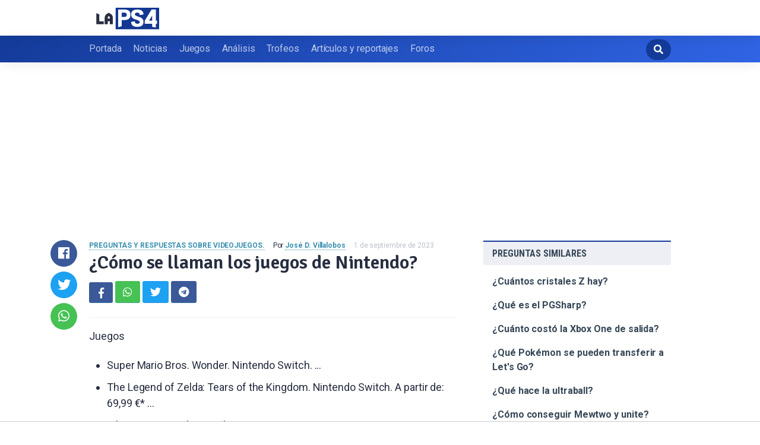

--- FILE ---
content_type: text/html; charset=UTF-8
request_url: https://www.laps4.com/preguntas-y-respuestas/como-se-llaman-los-juegos-de-nintendo
body_size: 11632
content:
<!DOCTYPE html>
<html lang="es">
<head>
    <meta charset="UTF-8">
    <meta name="viewport" content="width=device-width, initial-scale=1, maximum-scale=1"/>
    <meta name='robots' content='index, follow, max-image-preview:large, max-snippet:-1, max-video-preview:-1' />
    <link rel="prefetch" href="//ajax.googleapis.com/ajax/libs/jquery/3.4.1/jquery.min.js" as="script">
    <title>¿Cómo se llaman los juegos de Nintendo?</title>
    <meta name="description" content="JuegosSuper Mario Bros. Wonder. Nintendo Switch. ... The Legend of Zelda: Tears of the Kingdom. Nintendo Switch. A partir de: 69,99 €* ... Pikmin 4. Nintendo">
    
    <link rel='dns-prefetch' href='//ajax.googleapis.com' />
    <link rel='dns-prefetch' href='//assets.pinterest.com' />
    <link rel='dns-prefetch' href='//cdnjs.cloudflare.com' />
    <link rel='dns-prefetch' href='//use.fontawesome.com' />
    <link rel='dns-prefetch' href='//fonts.googleapis.com' />

    <style id='global-styles-inline-css' type='text/css'>
        body{--wp--preset--color--black: #000000;--wp--preset--color--cyan-bluish-gray: #abb8c3;--wp--preset--color--white: #ffffff;--wp--preset--color--pale-pink: #f78da7;--wp--preset--color--vivid-red: #cf2e2e;--wp--preset--color--luminous-vivid-orange: #ff6900;--wp--preset--color--luminous-vivid-amber: #fcb900;--wp--preset--color--light-green-cyan: #7bdcb5;--wp--preset--color--vivid-green-cyan: #00d084;--wp--preset--color--pale-cyan-blue: #8ed1fc;--wp--preset--color--vivid-cyan-blue: #0693e3;--wp--preset--color--vivid-purple: #9b51e0;--wp--preset--gradient--vivid-cyan-blue-to-vivid-purple: linear-gradient(135deg,rgba(6,147,227,1) 0%,rgb(155,81,224) 100%);--wp--preset--gradient--light-green-cyan-to-vivid-green-cyan: linear-gradient(135deg,rgb(122,220,180) 0%,rgb(0,208,130) 100%);--wp--preset--gradient--luminous-vivid-amber-to-luminous-vivid-orange: linear-gradient(135deg,rgba(252,185,0,1) 0%,rgba(255,105,0,1) 100%);--wp--preset--gradient--luminous-vivid-orange-to-vivid-red: linear-gradient(135deg,rgba(255,105,0,1) 0%,rgb(207,46,46) 100%);--wp--preset--gradient--very-light-gray-to-cyan-bluish-gray: linear-gradient(135deg,rgb(238,238,238) 0%,rgb(169,184,195) 100%);--wp--preset--gradient--cool-to-warm-spectrum: linear-gradient(135deg,rgb(74,234,220) 0%,rgb(151,120,209) 20%,rgb(207,42,186) 40%,rgb(238,44,130) 60%,rgb(251,105,98) 80%,rgb(254,248,76) 100%);--wp--preset--gradient--blush-light-purple: linear-gradient(135deg,rgb(255,206,236) 0%,rgb(152,150,240) 100%);--wp--preset--gradient--blush-bordeaux: linear-gradient(135deg,rgb(254,205,165) 0%,rgb(254,45,45) 50%,rgb(107,0,62) 100%);--wp--preset--gradient--luminous-dusk: linear-gradient(135deg,rgb(255,203,112) 0%,rgb(199,81,192) 50%,rgb(65,88,208) 100%);--wp--preset--gradient--pale-ocean: linear-gradient(135deg,rgb(255,245,203) 0%,rgb(182,227,212) 50%,rgb(51,167,181) 100%);--wp--preset--gradient--electric-grass: linear-gradient(135deg,rgb(202,248,128) 0%,rgb(113,206,126) 100%);--wp--preset--gradient--midnight: linear-gradient(135deg,rgb(2,3,129) 0%,rgb(40,116,252) 100%);--wp--preset--duotone--dark-grayscale: url('#wp-duotone-dark-grayscale');--wp--preset--duotone--grayscale: url('#wp-duotone-grayscale');--wp--preset--duotone--purple-yellow: url('#wp-duotone-purple-yellow');--wp--preset--duotone--blue-red: url('#wp-duotone-blue-red');--wp--preset--duotone--midnight: url('#wp-duotone-midnight');--wp--preset--duotone--magenta-yellow: url('#wp-duotone-magenta-yellow');--wp--preset--duotone--purple-green: url('#wp-duotone-purple-green');--wp--preset--duotone--blue-orange: url('#wp-duotone-blue-orange');--wp--preset--font-size--small: 13px;--wp--preset--font-size--medium: 20px;--wp--preset--font-size--large: 36px;--wp--preset--font-size--x-large: 42px;--wp--preset--spacing--20: 0.44rem;--wp--preset--spacing--30: 0.67rem;--wp--preset--spacing--40: 1rem;--wp--preset--spacing--50: 1.5rem;--wp--preset--spacing--60: 2.25rem;--wp--preset--spacing--70: 3.38rem;--wp--preset--spacing--80: 5.06rem;}:where(.is-layout-flex){gap: 0.5em;}body .is-layout-flow > .alignleft{float: left;margin-inline-start: 0;margin-inline-end: 2em;}body .is-layout-flow > .alignright{float: right;margin-inline-start: 2em;margin-inline-end: 0;}body .is-layout-flow > .aligncenter{margin-left: auto !important;margin-right: auto !important;}body .is-layout-constrained > .alignleft{float: left;margin-inline-start: 0;margin-inline-end: 2em;}body .is-layout-constrained > .alignright{float: right;margin-inline-start: 2em;margin-inline-end: 0;}body .is-layout-constrained > .aligncenter{margin-left: auto !important;margin-right: auto !important;}body .is-layout-constrained > :where(:not(.alignleft):not(.alignright):not(.alignfull)){max-width: var(--wp--style--global--content-size);margin-left: auto !important;margin-right: auto !important;}body .is-layout-constrained > .alignwide{max-width: var(--wp--style--global--wide-size);}body .is-layout-flex{display: flex;}body .is-layout-flex{flex-wrap: wrap;align-items: center;}body .is-layout-flex > *{margin: 0;}:where(.wp-block-columns.is-layout-flex){gap: 2em;}.has-black-color{color: var(--wp--preset--color--black) !important;}.has-cyan-bluish-gray-color{color: var(--wp--preset--color--cyan-bluish-gray) !important;}.has-white-color{color: var(--wp--preset--color--white) !important;}.has-pale-pink-color{color: var(--wp--preset--color--pale-pink) !important;}.has-vivid-red-color{color: var(--wp--preset--color--vivid-red) !important;}.has-luminous-vivid-orange-color{color: var(--wp--preset--color--luminous-vivid-orange) !important;}.has-luminous-vivid-amber-color{color: var(--wp--preset--color--luminous-vivid-amber) !important;}.has-light-green-cyan-color{color: var(--wp--preset--color--light-green-cyan) !important;}.has-vivid-green-cyan-color{color: var(--wp--preset--color--vivid-green-cyan) !important;}.has-pale-cyan-blue-color{color: var(--wp--preset--color--pale-cyan-blue) !important;}.has-vivid-cyan-blue-color{color: var(--wp--preset--color--vivid-cyan-blue) !important;}.has-vivid-purple-color{color: var(--wp--preset--color--vivid-purple) !important;}.has-black-background-color{background-color: var(--wp--preset--color--black) !important;}.has-cyan-bluish-gray-background-color{background-color: var(--wp--preset--color--cyan-bluish-gray) !important;}.has-white-background-color{background-color: var(--wp--preset--color--white) !important;}.has-pale-pink-background-color{background-color: var(--wp--preset--color--pale-pink) !important;}.has-vivid-red-background-color{background-color: var(--wp--preset--color--vivid-red) !important;}.has-luminous-vivid-orange-background-color{background-color: var(--wp--preset--color--luminous-vivid-orange) !important;}.has-luminous-vivid-amber-background-color{background-color: var(--wp--preset--color--luminous-vivid-amber) !important;}.has-light-green-cyan-background-color{background-color: var(--wp--preset--color--light-green-cyan) !important;}.has-vivid-green-cyan-background-color{background-color: var(--wp--preset--color--vivid-green-cyan) !important;}.has-pale-cyan-blue-background-color{background-color: var(--wp--preset--color--pale-cyan-blue) !important;}.has-vivid-cyan-blue-background-color{background-color: var(--wp--preset--color--vivid-cyan-blue) !important;}.has-vivid-purple-background-color{background-color: var(--wp--preset--color--vivid-purple) !important;}.has-black-border-color{border-color: var(--wp--preset--color--black) !important;}.has-cyan-bluish-gray-border-color{border-color: var(--wp--preset--color--cyan-bluish-gray) !important;}.has-white-border-color{border-color: var(--wp--preset--color--white) !important;}.has-pale-pink-border-color{border-color: var(--wp--preset--color--pale-pink) !important;}.has-vivid-red-border-color{border-color: var(--wp--preset--color--vivid-red) !important;}.has-luminous-vivid-orange-border-color{border-color: var(--wp--preset--color--luminous-vivid-orange) !important;}.has-luminous-vivid-amber-border-color{border-color: var(--wp--preset--color--luminous-vivid-amber) !important;}.has-light-green-cyan-border-color{border-color: var(--wp--preset--color--light-green-cyan) !important;}.has-vivid-green-cyan-border-color{border-color: var(--wp--preset--color--vivid-green-cyan) !important;}.has-pale-cyan-blue-border-color{border-color: var(--wp--preset--color--pale-cyan-blue) !important;}.has-vivid-cyan-blue-border-color{border-color: var(--wp--preset--color--vivid-cyan-blue) !important;}.has-vivid-purple-border-color{border-color: var(--wp--preset--color--vivid-purple) !important;}.has-vivid-cyan-blue-to-vivid-purple-gradient-background{background: var(--wp--preset--gradient--vivid-cyan-blue-to-vivid-purple) !important;}.has-light-green-cyan-to-vivid-green-cyan-gradient-background{background: var(--wp--preset--gradient--light-green-cyan-to-vivid-green-cyan) !important;}.has-luminous-vivid-amber-to-luminous-vivid-orange-gradient-background{background: var(--wp--preset--gradient--luminous-vivid-amber-to-luminous-vivid-orange) !important;}.has-luminous-vivid-orange-to-vivid-red-gradient-background{background: var(--wp--preset--gradient--luminous-vivid-orange-to-vivid-red) !important;}.has-very-light-gray-to-cyan-bluish-gray-gradient-background{background: var(--wp--preset--gradient--very-light-gray-to-cyan-bluish-gray) !important;}.has-cool-to-warm-spectrum-gradient-background{background: var(--wp--preset--gradient--cool-to-warm-spectrum) !important;}.has-blush-light-purple-gradient-background{background: var(--wp--preset--gradient--blush-light-purple) !important;}.has-blush-bordeaux-gradient-background{background: var(--wp--preset--gradient--blush-bordeaux) !important;}.has-luminous-dusk-gradient-background{background: var(--wp--preset--gradient--luminous-dusk) !important;}.has-pale-ocean-gradient-background{background: var(--wp--preset--gradient--pale-ocean) !important;}.has-electric-grass-gradient-background{background: var(--wp--preset--gradient--electric-grass) !important;}.has-midnight-gradient-background{background: var(--wp--preset--gradient--midnight) !important;}.has-small-font-size{font-size: var(--wp--preset--font-size--small) !important;}.has-medium-font-size{font-size: var(--wp--preset--font-size--medium) !important;}.has-large-font-size{font-size: var(--wp--preset--font-size--large) !important;}.has-x-large-font-size{font-size: var(--wp--preset--font-size--x-large) !important;}
        .wp-block-navigation a:where(:not(.wp-element-button)){color: inherit;}
        :where(.wp-block-columns.is-layout-flex){gap: 2em;}
        .wp-block-pullquote{font-size: 1.5em;line-height: 1.6;}
    </style>
    <link crossorigin="anonymous" rel='stylesheet' id='font-awesome-css' href='//use.fontawesome.com/releases/v5.3.1/css/all.css' type='text/css' media='all' />
    <link rel='stylesheet' id='bundle-css' href='https://www.laps4.com/wp-content/themes/base-deploy/dist/bundle-styles.min.eada396f27548baa0706.css' type='text/css' media='all' />
    <link crossorigin="anonymous" rel='stylesheet' id='child-google-fonts-css' href="https://fonts.googleapis.com/css?family=Roboto%3A300%2C400%2C700%7CRoboto+Condensed%3A400%2C700&#038;ver=6.1.3" type='text/css' media='all' />
    <link rel='stylesheet' id='child-bundle-css' href='https://www.laps4.com/wp-content/themes/child-laps4/assets/dist/child-bundle.min.2f083c36.css?ver=6.1.3' type='text/css' media='all' />
    <link rel='stylesheet' id='style-css' href='https://www.laps4.com/wp-content/themes/child-laps4/style.css?ver=6.1.3' type='text/css' media='all' />
    <script type='text/javascript' src='//ajax.googleapis.com/ajax/libs/jquery/3.4.1/jquery.min.js?ver=1.0.9' id='jquery-js'></script>
    <script type='text/javascript' src='https://www.laps4.com/wp-content/themes/base-deploy/dist/bundle.min.f58ac88428364589fd77.js' id='bundle-js'></script>
    <script type='text/javascript' src='https://www.laps4.com/wp-content/themes/base-deploy/dist/single.min.f58ac88428364589fd77.js' id='single-js'></script>

        <style>
        .inner ul {
            margin: 0 0 0 15px;
            padding: 0;
            list-style: none;
        }
        .inner ul li {
            margin-bottom: 10px;
            display: flex;
            position: relative;
        }
        .inner ul li a {
            display: inline-block;
            margin-top: 6px;
        }

        .embed-responsive {
            position: relative;
            display: block;
            width: 100%;
            padding: 0;
            overflow: hidden;
        }

        .embed-responsive:before {
            display: block;
            content: "";
            padding-top: 56.25%;
        }

        .embed-responsive iframe {
            position: absolute;
            top: 0;
            bottom: 0;
            left: 0;
            width: 100%;
            height: 100%;
            border: 0;
        }

        .d-none {
            display: none;
        }
        .d-block {
            display: block;
        }


        @media (min-width: 992px) {
            .d-md-block {
                display: block!important;
            }
            .d-md-none {
                display: none!important;
            }
        }
        .share a {
            color: #fff!important;
        }
    </style>
    
                    <script src="https://tags.refinery89.com/laps4com.js" async></script>
    
</head>
<body class="post-template-default single single-post postid-370883 single-format-standard">

<header id="platform-header">
    <div class="container-fluid wrap">
        <div class="row middle-xs between-xs">


            <div class="col-xs-12 col-md-3 start-md center-xs">
                <button data-toggle="body" class="btn navicon white-bg text-border text-color">
                    <i class="fas fa-bars"></i>
                </button>
                <div class="logo center-xs start-md">
                    <a href="https://www.laps4.com">
                        <img src="https://www.laps4.com/wp-content/themes/child-laps4/assets/img/lang/es_ES/logo-mobile.svg?v=1.0.9">
                    </a>
                </div>
            </div>

        </div>
    </div>
</header>

<aside id="mobile-menu">
    <div>
        <form class="search" action="https://www.laps4.com/" method="get" target="_top">
            <input type="text" placeholder="Buscar artículos…" name="s">
            <button class="btn main-color white-bg white-border">
                <i class="fas fa-search"></i>
            </button>
        </form>
        <nav class="menu-menu-principal-container"><ul class="main-menu"><li id="menu-item-43077" class="menu-item menu-item-type-custom menu-item-object-custom menu-item-43077"><a href="/">Portada</a></li>
                <li id="menu-item-43055" class="menu-item menu-item-type-taxonomy menu-item-object-category menu-item-43055"><a href="https://www.laps4.com/noticias/">Noticias</a></li>
                <li id="menu-item-43079" class="menu-item menu-item-type-custom menu-item-object-custom menu-item-43079"><a href="/juegos">Juegos</a></li>
                <li id="menu-item-43053" class="menu-item menu-item-type-taxonomy menu-item-object-category menu-item-43053"><a href="https://www.laps4.com/analisis/">Análisis</a></li>
                <li id="menu-item-43081" class="menu-item menu-item-type-custom menu-item-object-custom menu-item-43081"><a href="/trofeos">Trofeos</a></li>
                <li id="menu-item-43054" class="menu-item menu-item-type-taxonomy menu-item-object-category menu-item-43054"><a href="https://www.laps4.com/articulos-y-reportajes/">Artículos y reportajes</a></li>
                <li id="menu-item-43097" class="menu-item menu-item-type-custom menu-item-object-custom menu-item-43097"><a href="/comunidad/">Foros</a></li>
            </ul></nav>
    </div>
</aside>

<nav id="menu">
    <div class="container-fluid wrap">
        <div class="row middle-xs between-xs">

            <nav class="menu-menu-principal-container"><ul class="main-menu"><li id="menu-item-43077" class="menu-item menu-item-type-custom menu-item-object-custom menu-item-43077"><a href="/">Portada</a></li>
                    <li id="menu-item-43055" class="menu-item menu-item-type-taxonomy menu-item-object-category menu-item-43055"><a href="https://www.laps4.com/noticias/">Noticias</a></li>
                    <li id="menu-item-43079" class="menu-item menu-item-type-custom menu-item-object-custom menu-item-43079"><a href="/juegos">Juegos</a></li>
                    <li id="menu-item-43053" class="menu-item menu-item-type-taxonomy menu-item-object-category menu-item-43053"><a href="https://www.laps4.com/analisis/">Análisis</a></li>
                    <li id="menu-item-43081" class="menu-item menu-item-type-custom menu-item-object-custom menu-item-43081"><a href="/trofeos">Trofeos</a></li>
                    <li id="menu-item-43054" class="menu-item menu-item-type-taxonomy menu-item-object-category menu-item-43054"><a href="https://www.laps4.com/articulos-y-reportajes/">Artículos y reportajes</a></li>
                    <li id="menu-item-43097" class="menu-item menu-item-type-custom menu-item-object-custom menu-item-43097"><a href="/comunidad/">Foros</a></li>
                </ul></nav>        <div class="col-md-1 search hidden-md end-xs">
                <form class="end-xs" action="https://www.laps4.com/" method="get" id="searchform" target="_top">
                    <input type="text" placeholder="Busca artículos, noticias, consejos, etc…" name="s" value="">
                    <button class="btn rounded white-color main-bg main-border" type="submit" >
                        <i class="fas fa-search"></i>
                    </button>
                </form>
            </div>

        </div>
    </div>
</nav>



<div id="wrapper">
    <div class="container-fluid wrap">
                    <div style="margin-top: 30px; display: flex; align-items: center; justify-content: center;">
            <div style="min-height:250px;" class="r89-desktop-billboard-atf d-none d-md-block"></div>
            <div style="min-height:280px;" class="r89-mobile-billboard-top d-block d-md-none"></div>
        </div>
            <main id="site-main">
                <script type="application/ld+json">
    {
        "@context": "https://schema.org",
        "@type": "BreadcrumbList",
        "itemListElement": [{
            "@type": "ListItem",
            "position": 1,
            "name": "Portada",
            "item": "https://www.laps4.com/"
        },{
            "@type": "ListItem",
            "position": 2,
            "name": "Preguntas y respuestas sobre videojuegos",
            "item": "https://www.laps4.com/preguntas-y-respuestas/"
        },{
            "@type": "ListItem",
            "position": 3,
            "name": "¿Cómo se llaman los juegos de Nintendo?"
        }]
    }
</script>

    <div class="row">
        <div class="col-xs-12 col-sm-10 col-md-8">
            <section id="single" class="single-post news">
                <div class="main-post">
                    <!-- Wrap the single content -->
                    <div class="the-content">

                        <!-- Single metas -->
                        <div class="metas">
            <span class="meta cat text-uppercase">
               <a href="/preguntas-y-respuestas/" rel="category tag">Preguntas y respuestas sobre videojuegos.</a>            </span>
                            <span class="meta author">
                    Por <a href="https://www.laps4.com/author/jose-d-villalobos/"> José D. Villalobos</a>
                </span>
                            <span class="meta date regent-grey-color">
                 1 de septiembre de 2023          </span>
                        </div>

                        <!-- Single main title -->
                        <h1 class="single-title">¿Cómo se llaman los juegos de Nintendo?</h1>

                        <!-- Single share buttons -->
                        <div class="share">
                            <a target="_blank" href="https://www.facebook.com/sharer/sharer.php?u="
                               rel="nofollow" alt="Compartir en Facebook" class="btn facebook-bg facebook-border white-color"
                               style="height:35px; width:40px">
                                <i class="fab fa-facebook-f"></i>
                            </a>
                            <a href="whatsapp://send?text=" data-action="share/whatsapp/share" rel="nofollow"
                               alt="Enviar por WhatsApp" class="btn whatsapp-bg whatsapp-border white-color">
                                <i class="fab fa-whatsapp"></i>
                            </a>
                            <a target="_blank"
                               href="https://twitter.com/intent/tweet?text=Me%20gust%C3%B3%20este%20post:%20&url="
                               rel="nofollow" alt="Twittear" class="btn twitter-bg twitter-border white-color">
                                <i class="fab fa-twitter"></i>
                            </a>
                            <a href="javascript:window.open('https://telegram.me/share/url?url='+encodeURIComponent(window.location.href), '_blank')"
                               rel="nofollow" alt="Enviar por Telegram" class="btn facebook-bg facebook-border white-color">
                                <i class="fab fa-telegram"></i>
                            </a>
                            <hr>
                        </div>


                            <p><div>Juegos</div><div><ul><li>Super Mario Bros. Wonder. Nintendo Switch. ... </li><li>The Legend of Zelda: Tears of the Kingdom. Nintendo Switch. A partir de: 69,99 €* ... </li><li>Pikmin 4. Nintendo Switch. ... </li><li>Super Mario RPG. Nintendo Switch. ... </li><li>Pokémon Escarlata. Nintendo Switch. ... </li><li>Pokémon Púrpura. Nintendo Switch. ... </li><li>Splatoon 3. Nintendo Switch. ... </li><li>Mario Kart 8 Deluxe. Nintendo Switch.</li></ul><div></div></div></p>
                        <div class="article-actions">
    <span class="report-it">
        <a href="/preguntas-y-respuestas/takedown" target="_blank" rel="noopener nofollow">
            <svg xmlns="http://www.w3.org/2000/svg" width="16" height="16" fill="currentColor"
                 class="bi bi-exclamation-triangle" viewBox="0 0 16 16">
                <path d="M7.938 2.016A.13.13 0 0 1 8.002 2a.13.13 0 0 1 .063.016.146.146 0 0 1 .054.057l6.857 11.667c.036.06.035.124.002.183a.163.163 0 0 1-.054.06.116.116 0 0 1-.066.017H1.146a.115.115 0 0 1-.066-.017.163.163 0 0 1-.054-.06.176.176 0 0 1 .002-.183L7.884 2.073a.147.147 0 0 1 .054-.057zm1.044-.45a1.13 1.13 0 0 0-1.96 0L.165 13.233c-.457.778.091 1.767.98 1.767h13.713c.889 0 1.438-.99.98-1.767L8.982 1.566z"/>
                <path d="M7.002 12a1 1 0 1 1 2 0 1 1 0 0 1-2 0zM7.1 5.995a.905.905 0 1 1 1.8 0l-.35 3.507a.552.552 0 0 1-1.1 0L7.1 5.995z"/>
            </svg>
            Solicitud de eliminación
        </a>
    </span>
    <a class="view-url" href="/preguntas-y-respuestas/ver-respuesta/46057" target="_blank" rel="noopener nofollow">Referencia: nintendo.es</a>
</div>

			<div class="LPS_VIDEO"></div>

                        <h2>¿Cuántos juegos de Nintendo hay?</h2>
                            <p>En JuegosADN tenemos listados más de 528 juegos de Nintendo Switch distribuidos en 21 géneros donde destacan los juegos de Acción y los juegos de Aventura.</p>
                        <div class="article-actions">
    <span class="report-it">
        <a href="/preguntas-y-respuestas/takedown" target="_blank" rel="noopener nofollow">
            <svg xmlns="http://www.w3.org/2000/svg" width="16" height="16" fill="currentColor"
                 class="bi bi-exclamation-triangle" viewBox="0 0 16 16">
                <path d="M7.938 2.016A.13.13 0 0 1 8.002 2a.13.13 0 0 1 .063.016.146.146 0 0 1 .054.057l6.857 11.667c.036.06.035.124.002.183a.163.163 0 0 1-.054.06.116.116 0 0 1-.066.017H1.146a.115.115 0 0 1-.066-.017.163.163 0 0 1-.054-.06.176.176 0 0 1 .002-.183L7.884 2.073a.147.147 0 0 1 .054-.057zm1.044-.45a1.13 1.13 0 0 0-1.96 0L.165 13.233c-.457.778.091 1.767.98 1.767h13.713c.889 0 1.438-.99.98-1.767L8.982 1.566z"/>
                <path d="M7.002 12a1 1 0 1 1 2 0 1 1 0 0 1-2 0zM7.1 5.995a.905.905 0 1 1 1.8 0l-.35 3.507a.552.552 0 0 1-1.1 0L7.1 5.995z"/>
            </svg>
            Solicitud de eliminación
        </a>
    </span>
    <a class="view-url" href="/preguntas-y-respuestas/seguir-respuesta/1037314" target="_blank" rel="noopener nofollow">Referencia: juegosadn.es</a>
</div>


			                            <div style="text-align: center; margin: 20px">
                                <div style="min-height:250px;" class="r89-outstream-video"></div>
                            </div>
                        

                        <h2>¿Cómo se llama el primer juego de Nintendo?</h2>
                            <p>1978. En marzo, Nintendo publica un juego de sobremesa arcade basado en el juego de mesa Othello: Computer Othello.</p>
                        <div class="article-actions">
    <span class="report-it">
        <a href="/preguntas-y-respuestas/takedown" target="_blank" rel="noopener nofollow">
            <svg xmlns="http://www.w3.org/2000/svg" width="16" height="16" fill="currentColor"
                 class="bi bi-exclamation-triangle" viewBox="0 0 16 16">
                <path d="M7.938 2.016A.13.13 0 0 1 8.002 2a.13.13 0 0 1 .063.016.146.146 0 0 1 .054.057l6.857 11.667c.036.06.035.124.002.183a.163.163 0 0 1-.054.06.116.116 0 0 1-.066.017H1.146a.115.115 0 0 1-.066-.017.163.163 0 0 1-.054-.06.176.176 0 0 1 .002-.183L7.884 2.073a.147.147 0 0 1 .054-.057zm1.044-.45a1.13 1.13 0 0 0-1.96 0L.165 13.233c-.457.778.091 1.767.98 1.767h13.713c.889 0 1.438-.99.98-1.767L8.982 1.566z"/>
                <path d="M7.002 12a1 1 0 1 1 2 0 1 1 0 0 1-2 0zM7.1 5.995a.905.905 0 1 1 1.8 0l-.35 3.507a.552.552 0 0 1-1.1 0L7.1 5.995z"/>
            </svg>
            Solicitud de eliminación
        </a>
    </span>
    <a class="view-url" href="/preguntas-y-respuestas/seguir-respuesta/1037315" target="_blank" rel="noopener nofollow">Referencia: nintendo.es</a>
</div>

                                                    <div style="text-align: center; margin: 20px">
                                <div style="min-height:250px;" class="r89-desktop-rectangle-btf d-none d-md-block"></div>
                                <div style="min-height:280px;" class="r89-mobile-rectangle-mid d-md-none"></div>
                            </div>
                        
                        <h2>¿Cómo se llaman las consolas de Nintendo?</h2>
                            <p>Tradicionalmente, Nintendo dividía su mercado en dos formatos: consolas domésticas (Wii U, Wii, GameCube, N64, SNES, NES) y consolas portátiles (3DS, DS y las distintas Game Boy).</p>
                        <div class="article-actions">
    <span class="report-it">
        <a href="/preguntas-y-respuestas/takedown" target="_blank" rel="noopener nofollow">
            <svg xmlns="http://www.w3.org/2000/svg" width="16" height="16" fill="currentColor"
                 class="bi bi-exclamation-triangle" viewBox="0 0 16 16">
                <path d="M7.938 2.016A.13.13 0 0 1 8.002 2a.13.13 0 0 1 .063.016.146.146 0 0 1 .054.057l6.857 11.667c.036.06.035.124.002.183a.163.163 0 0 1-.054.06.116.116 0 0 1-.066.017H1.146a.115.115 0 0 1-.066-.017.163.163 0 0 1-.054-.06.176.176 0 0 1 .002-.183L7.884 2.073a.147.147 0 0 1 .054-.057zm1.044-.45a1.13 1.13 0 0 0-1.96 0L.165 13.233c-.457.778.091 1.767.98 1.767h13.713c.889 0 1.438-.99.98-1.767L8.982 1.566z"/>
                <path d="M7.002 12a1 1 0 1 1 2 0 1 1 0 0 1-2 0zM7.1 5.995a.905.905 0 1 1 1.8 0l-.35 3.507a.552.552 0 0 1-1.1 0L7.1 5.995z"/>
            </svg>
            Solicitud de eliminación
        </a>
    </span>
    <a class="view-url" href="/preguntas-y-respuestas/seguir-respuesta/1037316" target="_blank" rel="noopener nofollow">Referencia: pccomponentes.com</a>
</div>

                        <h2>¿Cuál es la consola más vendida?</h2>
                            <p>Nintendo Switch sigue siendo una de las consolas más vendidas de la historia, muy por encima de Wii (101,63 millones) y por debajo de DS (154,02 millones).</p>
                        <div class="article-actions">
    <span class="report-it">
        <a href="/preguntas-y-respuestas/takedown" target="_blank" rel="noopener nofollow">
            <svg xmlns="http://www.w3.org/2000/svg" width="16" height="16" fill="currentColor"
                 class="bi bi-exclamation-triangle" viewBox="0 0 16 16">
                <path d="M7.938 2.016A.13.13 0 0 1 8.002 2a.13.13 0 0 1 .063.016.146.146 0 0 1 .054.057l6.857 11.667c.036.06.035.124.002.183a.163.163 0 0 1-.054.06.116.116 0 0 1-.066.017H1.146a.115.115 0 0 1-.066-.017.163.163 0 0 1-.054-.06.176.176 0 0 1 .002-.183L7.884 2.073a.147.147 0 0 1 .054-.057zm1.044-.45a1.13 1.13 0 0 0-1.96 0L.165 13.233c-.457.778.091 1.767.98 1.767h13.713c.889 0 1.438-.99.98-1.767L8.982 1.566z"/>
                <path d="M7.002 12a1 1 0 1 1 2 0 1 1 0 0 1-2 0zM7.1 5.995a.905.905 0 1 1 1.8 0l-.35 3.507a.552.552 0 0 1-1.1 0L7.1 5.995z"/>
            </svg>
            Solicitud de eliminación
        </a>
    </span>
    <a class="view-url" href="/preguntas-y-respuestas/seguir-respuesta/1037317" target="_blank" rel="noopener nofollow">Referencia: as.com</a>
</div>

                                                    <div style="text-align: center; margin: 20px">
                                <div style="min-height:250px;" class="r89-desktop-rectangle-btf-1 d-none d-md-block"></div>
                                <div style="min-height:280px;" class="r89-mobile-rectangle-infinite-1 d-md-none"></div>
                            </div>
                        
                                                    <h2>🤑 Como descargar JUEGOS GRATIS en Nintendo SWITCH 👌</h2>
                            <div class="embed-responsive embed-responsive-16by9">
                                <iframe loading="lazy" title="🤑 Como descargar JUEGOS GRATIS en Nintendo SWITCH 👌" src="https://www.youtube.com/embed/1LFbBkjDFds?feature=oembed" frameborder="0" allow="accelerometer; autoplay; clipboard-write; encrypted-media; gyroscope; picture-in-picture" allowfullscreen></iframe>
                            </div>
                            <br><br>
                        
                                                    <h2>¿Qué tipo de Nintendo hay?</h2>
                                <p><div>Gama de consolas Nintendo DS</div><div><ul><li>Nintendo DS. Doble pantalla Las dos pantallas LCD de Nintendo DS, retroiluminadas y de gran nitidez, ofrecen un nuevo enfoque en lo que a videojuegos se refiere.</li><li>Nintendo DS Lite. ... </li><li>Nintendo DSi. ... </li><li>Nintendo DSi XL.</li></ul><div></div></div></p>
                            <div class="article-actions">
    <span class="report-it">
        <a href="/preguntas-y-respuestas/takedown" target="_blank" rel="noopener nofollow">
            <svg xmlns="http://www.w3.org/2000/svg" width="16" height="16" fill="currentColor"
                 class="bi bi-exclamation-triangle" viewBox="0 0 16 16">
                <path d="M7.938 2.016A.13.13 0 0 1 8.002 2a.13.13 0 0 1 .063.016.146.146 0 0 1 .054.057l6.857 11.667c.036.06.035.124.002.183a.163.163 0 0 1-.054.06.116.116 0 0 1-.066.017H1.146a.115.115 0 0 1-.066-.017.163.163 0 0 1-.054-.06.176.176 0 0 1 .002-.183L7.884 2.073a.147.147 0 0 1 .054-.057zm1.044-.45a1.13 1.13 0 0 0-1.96 0L.165 13.233c-.457.778.091 1.767.98 1.767h13.713c.889 0 1.438-.99.98-1.767L8.982 1.566z"/>
                <path d="M7.002 12a1 1 0 1 1 2 0 1 1 0 0 1-2 0zM7.1 5.995a.905.905 0 1 1 1.8 0l-.35 3.507a.552.552 0 0 1-1.1 0L7.1 5.995z"/>
            </svg>
            Solicitud de eliminación
        </a>
    </span>
    <a class="view-url" href="/preguntas-y-respuestas/seguir-respuesta/1037318" target="_blank" rel="noopener nofollow">Referencia: nintendo.es</a>
</div>

                                                                                                                                            <h2>¿Cómo se llama la última Nintendo?</h2>
                                <p>Totalmente equipada para jugar en casa o en el camino.</p>
                            <div class="article-actions">
    <span class="report-it">
        <a href="/preguntas-y-respuestas/takedown" target="_blank" rel="noopener nofollow">
            <svg xmlns="http://www.w3.org/2000/svg" width="16" height="16" fill="currentColor"
                 class="bi bi-exclamation-triangle" viewBox="0 0 16 16">
                <path d="M7.938 2.016A.13.13 0 0 1 8.002 2a.13.13 0 0 1 .063.016.146.146 0 0 1 .054.057l6.857 11.667c.036.06.035.124.002.183a.163.163 0 0 1-.054.06.116.116 0 0 1-.066.017H1.146a.115.115 0 0 1-.066-.017.163.163 0 0 1-.054-.06.176.176 0 0 1 .002-.183L7.884 2.073a.147.147 0 0 1 .054-.057zm1.044-.45a1.13 1.13 0 0 0-1.96 0L.165 13.233c-.457.778.091 1.767.98 1.767h13.713c.889 0 1.438-.99.98-1.767L8.982 1.566z"/>
                <path d="M7.002 12a1 1 0 1 1 2 0 1 1 0 0 1-2 0zM7.1 5.995a.905.905 0 1 1 1.8 0l-.35 3.507a.552.552 0 0 1-1.1 0L7.1 5.995z"/>
            </svg>
            Solicitud de eliminación
        </a>
    </span>
    <a class="view-url" href="/preguntas-y-respuestas/seguir-respuesta/1037319" target="_blank" rel="noopener nofollow">Referencia: nintendo.com</a>
</div>

                                                                                                                                            <h2>¿Cómo se llama el juego de Nintendo de vaqueros?</h2>
                                <p>Sunset Riders (サンセットライダーズ) es un videojuego de arcade creado por Konami en 1991. Está ambientado en el salvaje oeste estadounidense. El juego fue más tarde convertido a las consolas Mega Drive en 1992, y al SNES en 1993.</p>
                            <div class="article-actions">
    <span class="report-it">
        <a href="/preguntas-y-respuestas/takedown" target="_blank" rel="noopener nofollow">
            <svg xmlns="http://www.w3.org/2000/svg" width="16" height="16" fill="currentColor"
                 class="bi bi-exclamation-triangle" viewBox="0 0 16 16">
                <path d="M7.938 2.016A.13.13 0 0 1 8.002 2a.13.13 0 0 1 .063.016.146.146 0 0 1 .054.057l6.857 11.667c.036.06.035.124.002.183a.163.163 0 0 1-.054.06.116.116 0 0 1-.066.017H1.146a.115.115 0 0 1-.066-.017.163.163 0 0 1-.054-.06.176.176 0 0 1 .002-.183L7.884 2.073a.147.147 0 0 1 .054-.057zm1.044-.45a1.13 1.13 0 0 0-1.96 0L.165 13.233c-.457.778.091 1.767.98 1.767h13.713c.889 0 1.438-.99.98-1.767L8.982 1.566z"/>
                <path d="M7.002 12a1 1 0 1 1 2 0 1 1 0 0 1-2 0zM7.1 5.995a.905.905 0 1 1 1.8 0l-.35 3.507a.552.552 0 0 1-1.1 0L7.1 5.995z"/>
            </svg>
            Solicitud de eliminación
        </a>
    </span>
    <a class="view-url" href="/preguntas-y-respuestas/seguir-respuesta/1037320" target="_blank" rel="noopener nofollow">Referencia: es.wikipedia.org</a>
</div>

                                                                                                <div style="text-align: center;">
                                        <div style="min-height:250px;" class="r89-desktop-rectangle-btf-2 d-none d-md-block"></div>
                                        <div style="min-height:280px;" class="r89-mobile-rectangle-infinite-2 d-md-none"></div>
                                    </div>
                                                                                                                <h2>¿Qué significa Nintendo en japonés?</h2>
                                <p>Nombre. El nombre Nintendo viene de tres Kanjis, Nin, Ten y Dō. El kanji “Nin” significa en otras palabras: “Perseverancia, resistencia, soporte, aguante, bravura y fortaleza”. El kanji “ten” significa cielo.</p>
                            <div class="article-actions">
    <span class="report-it">
        <a href="/preguntas-y-respuestas/takedown" target="_blank" rel="noopener nofollow">
            <svg xmlns="http://www.w3.org/2000/svg" width="16" height="16" fill="currentColor"
                 class="bi bi-exclamation-triangle" viewBox="0 0 16 16">
                <path d="M7.938 2.016A.13.13 0 0 1 8.002 2a.13.13 0 0 1 .063.016.146.146 0 0 1 .054.057l6.857 11.667c.036.06.035.124.002.183a.163.163 0 0 1-.054.06.116.116 0 0 1-.066.017H1.146a.115.115 0 0 1-.066-.017.163.163 0 0 1-.054-.06.176.176 0 0 1 .002-.183L7.884 2.073a.147.147 0 0 1 .054-.057zm1.044-.45a1.13 1.13 0 0 0-1.96 0L.165 13.233c-.457.778.091 1.767.98 1.767h13.713c.889 0 1.438-.99.98-1.767L8.982 1.566z"/>
                <path d="M7.002 12a1 1 0 1 1 2 0 1 1 0 0 1-2 0zM7.1 5.995a.905.905 0 1 1 1.8 0l-.35 3.507a.552.552 0 0 1-1.1 0L7.1 5.995z"/>
            </svg>
            Solicitud de eliminación
        </a>
    </span>
    <a class="view-url" href="/preguntas-y-respuestas/seguir-respuesta/1037321" target="_blank" rel="noopener nofollow">Referencia: videojuegos.fandom.com</a>
</div>

                                                                                                                                            <h2>¿Cuál es el juego de Mario más actual?</h2>
                                <p>Mario + Rabbis Sparks of Hope es el título más reciente de Mario en Switch hasta la fecha. El juego lanzado en octubre de 2022 te invita a vivir una aventura junto a Mario, Luigi, Peach, Rabbid Peach, Rabbid Luiggi y sus amigos.</p>
                            <div class="article-actions">
    <span class="report-it">
        <a href="/preguntas-y-respuestas/takedown" target="_blank" rel="noopener nofollow">
            <svg xmlns="http://www.w3.org/2000/svg" width="16" height="16" fill="currentColor"
                 class="bi bi-exclamation-triangle" viewBox="0 0 16 16">
                <path d="M7.938 2.016A.13.13 0 0 1 8.002 2a.13.13 0 0 1 .063.016.146.146 0 0 1 .054.057l6.857 11.667c.036.06.035.124.002.183a.163.163 0 0 1-.054.06.116.116 0 0 1-.066.017H1.146a.115.115 0 0 1-.066-.017.163.163 0 0 1-.054-.06.176.176 0 0 1 .002-.183L7.884 2.073a.147.147 0 0 1 .054-.057zm1.044-.45a1.13 1.13 0 0 0-1.96 0L.165 13.233c-.457.778.091 1.767.98 1.767h13.713c.889 0 1.438-.99.98-1.767L8.982 1.566z"/>
                <path d="M7.002 12a1 1 0 1 1 2 0 1 1 0 0 1-2 0zM7.1 5.995a.905.905 0 1 1 1.8 0l-.35 3.507a.552.552 0 0 1-1.1 0L7.1 5.995z"/>
            </svg>
            Solicitud de eliminación
        </a>
    </span>
    <a class="view-url" href="/preguntas-y-respuestas/seguir-respuesta/1037322" target="_blank" rel="noopener nofollow">Referencia: videojuegos.roams.es</a>
</div>

                                                                                                                                            <h2>¿Mario y Luigi son gemelos?</h2>
                                <p>Creado por el diseñador de videojuegos japonés Shigeru Miyamoto, Luigi es retratado como el hermano gemelo fraterno más joven y compañero de Mario . Definido por su comportamiento bondadoso pero cobarde, Luigi aparece en muchos juegos a lo largo de la franquicia de Mario, a menudo acompañando a su hermano.</p>
                            <div class="article-actions">
    <span class="report-it">
        <a href="/preguntas-y-respuestas/takedown" target="_blank" rel="noopener nofollow">
            <svg xmlns="http://www.w3.org/2000/svg" width="16" height="16" fill="currentColor"
                 class="bi bi-exclamation-triangle" viewBox="0 0 16 16">
                <path d="M7.938 2.016A.13.13 0 0 1 8.002 2a.13.13 0 0 1 .063.016.146.146 0 0 1 .054.057l6.857 11.667c.036.06.035.124.002.183a.163.163 0 0 1-.054.06.116.116 0 0 1-.066.017H1.146a.115.115 0 0 1-.066-.017.163.163 0 0 1-.054-.06.176.176 0 0 1 .002-.183L7.884 2.073a.147.147 0 0 1 .054-.057zm1.044-.45a1.13 1.13 0 0 0-1.96 0L.165 13.233c-.457.778.091 1.767.98 1.767h13.713c.889 0 1.438-.99.98-1.767L8.982 1.566z"/>
                <path d="M7.002 12a1 1 0 1 1 2 0 1 1 0 0 1-2 0zM7.1 5.995a.905.905 0 1 1 1.8 0l-.35 3.507a.552.552 0 0 1-1.1 0L7.1 5.995z"/>
            </svg>
            Solicitud de eliminación
        </a>
    </span>
    <a class="view-url" href="/preguntas-y-respuestas/seguir-respuesta/1037323" target="_blank" rel="noopener nofollow">Referencia: translate.google.com</a>
</div>

                                                                                                <div style="text-align: center;">
                                        <div style="min-height:250px;" class="r89-desktop-rectangle-btf-lazy d-none d-md-block"></div>
                                        <div style="min-height:280px;" class="r89-mobile-rectangle-infinite-lazy d-md-none"></div>
                                    </div>
                                                                                                                <h2>¿Son cercanos Mario y Luigi?</h2>
                                <p>Mientras el fontanero rojo explora el núcleo del mundo de los sueños, también conocido como Dreams' Deep, los pensamientos de Luigi sobre su hermano revolotean por la zona. Cada uno de ellos alaba a Mario y muestra su profundo compromiso con su hermano . A veces incluso hablará directamente con él, diciéndole que está ahí para él.</p>
                            <div class="article-actions">
    <span class="report-it">
        <a href="/preguntas-y-respuestas/takedown" target="_blank" rel="noopener nofollow">
            <svg xmlns="http://www.w3.org/2000/svg" width="16" height="16" fill="currentColor"
                 class="bi bi-exclamation-triangle" viewBox="0 0 16 16">
                <path d="M7.938 2.016A.13.13 0 0 1 8.002 2a.13.13 0 0 1 .063.016.146.146 0 0 1 .054.057l6.857 11.667c.036.06.035.124.002.183a.163.163 0 0 1-.054.06.116.116 0 0 1-.066.017H1.146a.115.115 0 0 1-.066-.017.163.163 0 0 1-.054-.06.176.176 0 0 1 .002-.183L7.884 2.073a.147.147 0 0 1 .054-.057zm1.044-.45a1.13 1.13 0 0 0-1.96 0L.165 13.233c-.457.778.091 1.767.98 1.767h13.713c.889 0 1.438-.99.98-1.767L8.982 1.566z"/>
                <path d="M7.002 12a1 1 0 1 1 2 0 1 1 0 0 1-2 0zM7.1 5.995a.905.905 0 1 1 1.8 0l-.35 3.507a.552.552 0 0 1-1.1 0L7.1 5.995z"/>
            </svg>
            Solicitud de eliminación
        </a>
    </span>
    <a class="view-url" href="/preguntas-y-respuestas/seguir-respuesta/1037324" target="_blank" rel="noopener nofollow">Referencia: translate.google.com</a>
</div>

                                                                                                                                            <h2>¿Cuál es la saga más popular de Nintendo?</h2>
                                <p>En cuanto a la encuesta sobre las sagas más adoradas por parte de los jugadores, como era de esperar, la lista de títulos está dominada por Nintendo. La saga más popular ha sido la de Super Mario, con un demoledor 47 % de los votos.</p>
                            <div class="article-actions">
    <span class="report-it">
        <a href="/preguntas-y-respuestas/takedown" target="_blank" rel="noopener nofollow">
            <svg xmlns="http://www.w3.org/2000/svg" width="16" height="16" fill="currentColor"
                 class="bi bi-exclamation-triangle" viewBox="0 0 16 16">
                <path d="M7.938 2.016A.13.13 0 0 1 8.002 2a.13.13 0 0 1 .063.016.146.146 0 0 1 .054.057l6.857 11.667c.036.06.035.124.002.183a.163.163 0 0 1-.054.06.116.116 0 0 1-.066.017H1.146a.115.115 0 0 1-.066-.017.163.163 0 0 1-.054-.06.176.176 0 0 1 .002-.183L7.884 2.073a.147.147 0 0 1 .054-.057zm1.044-.45a1.13 1.13 0 0 0-1.96 0L.165 13.233c-.457.778.091 1.767.98 1.767h13.713c.889 0 1.438-.99.98-1.767L8.982 1.566z"/>
                <path d="M7.002 12a1 1 0 1 1 2 0 1 1 0 0 1-2 0zM7.1 5.995a.905.905 0 1 1 1.8 0l-.35 3.507a.552.552 0 0 1-1.1 0L7.1 5.995z"/>
            </svg>
            Solicitud de eliminación
        </a>
    </span>
    <a class="view-url" href="/preguntas-y-respuestas/seguir-respuesta/1037325" target="_blank" rel="noopener nofollow">Referencia: mundodeportivo.com</a>
</div>

                                                                                                                                            <h2>¿Qué juego viene con Nintendo Switch?</h2>
                                <p>Pero, ¿Nintendo Switch viene con juegos listos para usar? Bueno, la respuesta rápida es no, pero no es tan simple. Los minoristas venden varios paquetes de Nintendo Switch que generalmente empaquetan la consola junto con uno o dos juegos. Animal Crossing: New Horizons, Splatoon 3 y otros grandes títulos se pueden comprar con la consola.</p>
                            <div class="article-actions">
    <span class="report-it">
        <a href="/preguntas-y-respuestas/takedown" target="_blank" rel="noopener nofollow">
            <svg xmlns="http://www.w3.org/2000/svg" width="16" height="16" fill="currentColor"
                 class="bi bi-exclamation-triangle" viewBox="0 0 16 16">
                <path d="M7.938 2.016A.13.13 0 0 1 8.002 2a.13.13 0 0 1 .063.016.146.146 0 0 1 .054.057l6.857 11.667c.036.06.035.124.002.183a.163.163 0 0 1-.054.06.116.116 0 0 1-.066.017H1.146a.115.115 0 0 1-.066-.017.163.163 0 0 1-.054-.06.176.176 0 0 1 .002-.183L7.884 2.073a.147.147 0 0 1 .054-.057zm1.044-.45a1.13 1.13 0 0 0-1.96 0L.165 13.233c-.457.778.091 1.767.98 1.767h13.713c.889 0 1.438-.99.98-1.767L8.982 1.566z"/>
                <path d="M7.002 12a1 1 0 1 1 2 0 1 1 0 0 1-2 0zM7.1 5.995a.905.905 0 1 1 1.8 0l-.35 3.507a.552.552 0 0 1-1.1 0L7.1 5.995z"/>
            </svg>
            Solicitud de eliminación
        </a>
    </span>
    <a class="view-url" href="/preguntas-y-respuestas/seguir-respuesta/1037326" target="_blank" rel="noopener nofollow">Referencia: translate.google.com</a>
</div>

                                                                                                <div style="text-align: center;">
                                        <div style="min-height:250px;" class="r89-desktop-rectangle-btf-lazy d-none d-md-block"></div>
                                        <div style="min-height:280px;" class="r89-mobile-rectangle-infinite-lazy d-md-none"></div>
                                    </div>
                                                                                                                <h2>¿Cómo se llama el juego de los patos de Nintendo?</h2>
                                <p>'Duck Hunt' fue un popular juego de la NES hace varias décadas, aunque ahora tenemos nueva NES. El objetivo era disparar a patos que iban apareciendo en la pantalla. Para ello el jugador contaba con una pistola con la que apuntar a la pantalla del televisor y disparar como si no hubiese mañana.</p>
                            <div class="article-actions">
    <span class="report-it">
        <a href="/preguntas-y-respuestas/takedown" target="_blank" rel="noopener nofollow">
            <svg xmlns="http://www.w3.org/2000/svg" width="16" height="16" fill="currentColor"
                 class="bi bi-exclamation-triangle" viewBox="0 0 16 16">
                <path d="M7.938 2.016A.13.13 0 0 1 8.002 2a.13.13 0 0 1 .063.016.146.146 0 0 1 .054.057l6.857 11.667c.036.06.035.124.002.183a.163.163 0 0 1-.054.06.116.116 0 0 1-.066.017H1.146a.115.115 0 0 1-.066-.017.163.163 0 0 1-.054-.06.176.176 0 0 1 .002-.183L7.884 2.073a.147.147 0 0 1 .054-.057zm1.044-.45a1.13 1.13 0 0 0-1.96 0L.165 13.233c-.457.778.091 1.767.98 1.767h13.713c.889 0 1.438-.99.98-1.767L8.982 1.566z"/>
                <path d="M7.002 12a1 1 0 1 1 2 0 1 1 0 0 1-2 0zM7.1 5.995a.905.905 0 1 1 1.8 0l-.35 3.507a.552.552 0 0 1-1.1 0L7.1 5.995z"/>
            </svg>
            Solicitud de eliminación
        </a>
    </span>
    <a class="view-url" href="/preguntas-y-respuestas/seguir-respuesta/1037327" target="_blank" rel="noopener nofollow">Referencia: xataka.com</a>
</div>

                                                                                                                                            <h2>¿Cómo se llama el juego del gorila que tira barriles?</h2>
                                <p>Donkey es el tipo grande - grandes puños, musculosas piernas con las que puede saltar alto, y capaz de tirar por el aire los ya conocidos barriles como si de cocos se tratara.</p>
                            <div class="article-actions">
    <span class="report-it">
        <a href="/preguntas-y-respuestas/takedown" target="_blank" rel="noopener nofollow">
            <svg xmlns="http://www.w3.org/2000/svg" width="16" height="16" fill="currentColor"
                 class="bi bi-exclamation-triangle" viewBox="0 0 16 16">
                <path d="M7.938 2.016A.13.13 0 0 1 8.002 2a.13.13 0 0 1 .063.016.146.146 0 0 1 .054.057l6.857 11.667c.036.06.035.124.002.183a.163.163 0 0 1-.054.06.116.116 0 0 1-.066.017H1.146a.115.115 0 0 1-.066-.017.163.163 0 0 1-.054-.06.176.176 0 0 1 .002-.183L7.884 2.073a.147.147 0 0 1 .054-.057zm1.044-.45a1.13 1.13 0 0 0-1.96 0L.165 13.233c-.457.778.091 1.767.98 1.767h13.713c.889 0 1.438-.99.98-1.767L8.982 1.566z"/>
                <path d="M7.002 12a1 1 0 1 1 2 0 1 1 0 0 1-2 0zM7.1 5.995a.905.905 0 1 1 1.8 0l-.35 3.507a.552.552 0 0 1-1.1 0L7.1 5.995z"/>
            </svg>
            Solicitud de eliminación
        </a>
    </span>
    <a class="view-url" href="/preguntas-y-respuestas/seguir-respuesta/1037328" target="_blank" rel="noopener nofollow">Referencia: nintendo.es</a>
</div>

                                                                                                                                            <h2>¿Cómo se llama el juego de Nintendo del circo?</h2>
                                <p>Circus Charlie (サーカスチャーリー Sākasuchārī) es un videojuego arcade publicado por Konami en 1984. Apareció en Nintendo DS dentro del compilado Konami Classics Series: Arcade Hits.</p>
                            <div class="article-actions">
    <span class="report-it">
        <a href="/preguntas-y-respuestas/takedown" target="_blank" rel="noopener nofollow">
            <svg xmlns="http://www.w3.org/2000/svg" width="16" height="16" fill="currentColor"
                 class="bi bi-exclamation-triangle" viewBox="0 0 16 16">
                <path d="M7.938 2.016A.13.13 0 0 1 8.002 2a.13.13 0 0 1 .063.016.146.146 0 0 1 .054.057l6.857 11.667c.036.06.035.124.002.183a.163.163 0 0 1-.054.06.116.116 0 0 1-.066.017H1.146a.115.115 0 0 1-.066-.017.163.163 0 0 1-.054-.06.176.176 0 0 1 .002-.183L7.884 2.073a.147.147 0 0 1 .054-.057zm1.044-.45a1.13 1.13 0 0 0-1.96 0L.165 13.233c-.457.778.091 1.767.98 1.767h13.713c.889 0 1.438-.99.98-1.767L8.982 1.566z"/>
                <path d="M7.002 12a1 1 0 1 1 2 0 1 1 0 0 1-2 0zM7.1 5.995a.905.905 0 1 1 1.8 0l-.35 3.507a.552.552 0 0 1-1.1 0L7.1 5.995z"/>
            </svg>
            Solicitud de eliminación
        </a>
    </span>
    <a class="view-url" href="/preguntas-y-respuestas/seguir-respuesta/1037329" target="_blank" rel="noopener nofollow">Referencia: es.wikipedia.org</a>
</div>

                                                                                                <div style="text-align: center;">
                                        <div style="min-height:250px;" class="r89-desktop-rectangle-btf-lazy d-none d-md-block"></div>
                                        <div style="min-height:280px;" class="r89-mobile-rectangle-infinite-lazy d-md-none"></div>
                                    </div>
                                                                                                                <h2>¿Cuál es la consola menos vendida de Nintendo?</h2>
                                <div style="color: #721c24;
    background-color: #f8d7da;
    border-color: #f5c6cb;
    position: relative;
    padding: 0.75rem 1.25rem;
    margin-bottom: 1rem;
    border: 1px solid transparent;
    border-radius: 0.25rem;margin: 20px 0;">
	El autor de esta respuesta ha solicitado la eliminación del contenido.
    </div>
                            <div class="article-actions">
    <span class="report-it">
        <a href="/preguntas-y-respuestas/takedown" target="_blank" rel="noopener nofollow">
            <svg xmlns="http://www.w3.org/2000/svg" width="16" height="16" fill="currentColor"
                 class="bi bi-exclamation-triangle" viewBox="0 0 16 16">
                <path d="M7.938 2.016A.13.13 0 0 1 8.002 2a.13.13 0 0 1 .063.016.146.146 0 0 1 .054.057l6.857 11.667c.036.06.035.124.002.183a.163.163 0 0 1-.054.06.116.116 0 0 1-.066.017H1.146a.115.115 0 0 1-.066-.017.163.163 0 0 1-.054-.06.176.176 0 0 1 .002-.183L7.884 2.073a.147.147 0 0 1 .054-.057zm1.044-.45a1.13 1.13 0 0 0-1.96 0L.165 13.233c-.457.778.091 1.767.98 1.767h13.713c.889 0 1.438-.99.98-1.767L8.982 1.566z"/>
                <path d="M7.002 12a1 1 0 1 1 2 0 1 1 0 0 1-2 0zM7.1 5.995a.905.905 0 1 1 1.8 0l-.35 3.507a.552.552 0 0 1-1.1 0L7.1 5.995z"/>
            </svg>
            Solicitud de eliminación
        </a>
    </span>
    <a class="view-url" href="/preguntas-y-respuestas/seguir-respuesta/1037330" target="_blank" rel="noopener nofollow">Referencia: areajugones.sport.es</a>
</div>

                                                                                                                                            <h2>¿Por qué los juegos de Nintendo son tan buenos?</h2>
                                <p>Nintendo siempre ha seguido una filosofía de diseño que prioriza el juego: consigue algo que sea divertido de jugar y luego empieza a pensar en la historia, los personajes ”. La diversión primero es un principio que se remonta a antes de que Nintendo hiciera videojuegos.</p>
                            <div class="article-actions">
    <span class="report-it">
        <a href="/preguntas-y-respuestas/takedown" target="_blank" rel="noopener nofollow">
            <svg xmlns="http://www.w3.org/2000/svg" width="16" height="16" fill="currentColor"
                 class="bi bi-exclamation-triangle" viewBox="0 0 16 16">
                <path d="M7.938 2.016A.13.13 0 0 1 8.002 2a.13.13 0 0 1 .063.016.146.146 0 0 1 .054.057l6.857 11.667c.036.06.035.124.002.183a.163.163 0 0 1-.054.06.116.116 0 0 1-.066.017H1.146a.115.115 0 0 1-.066-.017.163.163 0 0 1-.054-.06.176.176 0 0 1 .002-.183L7.884 2.073a.147.147 0 0 1 .054-.057zm1.044-.45a1.13 1.13 0 0 0-1.96 0L.165 13.233c-.457.778.091 1.767.98 1.767h13.713c.889 0 1.438-.99.98-1.767L8.982 1.566z"/>
                <path d="M7.002 12a1 1 0 1 1 2 0 1 1 0 0 1-2 0zM7.1 5.995a.905.905 0 1 1 1.8 0l-.35 3.507a.552.552 0 0 1-1.1 0L7.1 5.995z"/>
            </svg>
            Solicitud de eliminación
        </a>
    </span>
    <a class="view-url" href="/preguntas-y-respuestas/seguir-respuesta/1037331" target="_blank" rel="noopener nofollow">Referencia: translate.google.com</a>
</div>

                                                                                                                                            <h2>¿Quién es el rival de Nintendo?</h2>
                                <p>Nintendo y SEGA son compañías muy importantes dentro de la industria del videojuego. Ambas han rivalizado durante muchos años, pero ahora ese enfrentamiento se ha trasladado a la gran pantalla.</p>
                            <div class="article-actions">
    <span class="report-it">
        <a href="/preguntas-y-respuestas/takedown" target="_blank" rel="noopener nofollow">
            <svg xmlns="http://www.w3.org/2000/svg" width="16" height="16" fill="currentColor"
                 class="bi bi-exclamation-triangle" viewBox="0 0 16 16">
                <path d="M7.938 2.016A.13.13 0 0 1 8.002 2a.13.13 0 0 1 .063.016.146.146 0 0 1 .054.057l6.857 11.667c.036.06.035.124.002.183a.163.163 0 0 1-.054.06.116.116 0 0 1-.066.017H1.146a.115.115 0 0 1-.066-.017.163.163 0 0 1-.054-.06.176.176 0 0 1 .002-.183L7.884 2.073a.147.147 0 0 1 .054-.057zm1.044-.45a1.13 1.13 0 0 0-1.96 0L.165 13.233c-.457.778.091 1.767.98 1.767h13.713c.889 0 1.438-.99.98-1.767L8.982 1.566z"/>
                <path d="M7.002 12a1 1 0 1 1 2 0 1 1 0 0 1-2 0zM7.1 5.995a.905.905 0 1 1 1.8 0l-.35 3.507a.552.552 0 0 1-1.1 0L7.1 5.995z"/>
            </svg>
            Solicitud de eliminación
        </a>
    </span>
    <a class="view-url" href="/preguntas-y-respuestas/seguir-respuesta/1037332" target="_blank" rel="noopener nofollow">Referencia: nintenderos.com</a>
</div>

                                                                                                <div style="text-align: center;">
                                        <div style="min-height:250px;" class="r89-desktop-rectangle-btf-lazy d-none d-md-block"></div>
                                        <div style="min-height:280px;" class="r89-mobile-rectangle-infinite-lazy d-md-none"></div>
                                    </div>
                                                                                                                <h2>¿Son gratuitos los juegos de Nintendo Switch?</h2>
                                <p>Nintendo Switch tiene su propio servicio de suscripción de pago que se requiere para jugar en línea. Sin embargo, Nintendo Switch Online no solo permite a los propietarios de Switch jugar muchos juegos en línea, sino que la membresía ofrece una selección cada vez mayor de juegos clásicos gratuitos para descargar, incluido Super Mario .</p>
                            <div class="article-actions">
    <span class="report-it">
        <a href="/preguntas-y-respuestas/takedown" target="_blank" rel="noopener nofollow">
            <svg xmlns="http://www.w3.org/2000/svg" width="16" height="16" fill="currentColor"
                 class="bi bi-exclamation-triangle" viewBox="0 0 16 16">
                <path d="M7.938 2.016A.13.13 0 0 1 8.002 2a.13.13 0 0 1 .063.016.146.146 0 0 1 .054.057l6.857 11.667c.036.06.035.124.002.183a.163.163 0 0 1-.054.06.116.116 0 0 1-.066.017H1.146a.115.115 0 0 1-.066-.017.163.163 0 0 1-.054-.06.176.176 0 0 1 .002-.183L7.884 2.073a.147.147 0 0 1 .054-.057zm1.044-.45a1.13 1.13 0 0 0-1.96 0L.165 13.233c-.457.778.091 1.767.98 1.767h13.713c.889 0 1.438-.99.98-1.767L8.982 1.566z"/>
                <path d="M7.002 12a1 1 0 1 1 2 0 1 1 0 0 1-2 0zM7.1 5.995a.905.905 0 1 1 1.8 0l-.35 3.507a.552.552 0 0 1-1.1 0L7.1 5.995z"/>
            </svg>
            Solicitud de eliminación
        </a>
    </span>
    <a class="view-url" href="/preguntas-y-respuestas/seguir-respuesta/1037333" target="_blank" rel="noopener nofollow">Referencia: translate.google.com</a>
</div>

                                                                                                                                            <h2>¿Cuál es la Nintendo Switch más cara?</h2>
                                <p>Precio, especificaciones y disponibilidad<br><br> La Switch OLED es la más cara de las tres, con un precio de 350 dólares, mientras que la Switch estándar cuesta ahora 300 dólares y la Switch Lite tiene un precio de 200 dólares.</p>
                            <div class="article-actions">
    <span class="report-it">
        <a href="/preguntas-y-respuestas/takedown" target="_blank" rel="noopener nofollow">
            <svg xmlns="http://www.w3.org/2000/svg" width="16" height="16" fill="currentColor"
                 class="bi bi-exclamation-triangle" viewBox="0 0 16 16">
                <path d="M7.938 2.016A.13.13 0 0 1 8.002 2a.13.13 0 0 1 .063.016.146.146 0 0 1 .054.057l6.857 11.667c.036.06.035.124.002.183a.163.163 0 0 1-.054.06.116.116 0 0 1-.066.017H1.146a.115.115 0 0 1-.066-.017.163.163 0 0 1-.054-.06.176.176 0 0 1 .002-.183L7.884 2.073a.147.147 0 0 1 .054-.057zm1.044-.45a1.13 1.13 0 0 0-1.96 0L.165 13.233c-.457.778.091 1.767.98 1.767h13.713c.889 0 1.438-.99.98-1.767L8.982 1.566z"/>
                <path d="M7.002 12a1 1 0 1 1 2 0 1 1 0 0 1-2 0zM7.1 5.995a.905.905 0 1 1 1.8 0l-.35 3.507a.552.552 0 0 1-1.1 0L7.1 5.995z"/>
            </svg>
            Solicitud de eliminación
        </a>
    </span>
    <a class="view-url" href="/preguntas-y-respuestas/seguir-respuesta/1037334" target="_blank" rel="noopener nofollow">Referencia: pocket-lint.com</a>
</div>

                                                                                                                                            <h2>¿Por qué se llama Nintendo DS?</h2>
                                <p>El 20 de enero de 2004, la consola fue anunciada bajo el nombre clave "Nintendo DS" (que significa Dual Screen). El nombre de esta consola suele abreviarse como "NDS" o simplemente como "DS", según Satoru Iwata, presidente de Nintendo, abreviatura de Developers' System, en inglés «la consola de los desarrolladores».</p>
                            <div class="article-actions">
    <span class="report-it">
        <a href="/preguntas-y-respuestas/takedown" target="_blank" rel="noopener nofollow">
            <svg xmlns="http://www.w3.org/2000/svg" width="16" height="16" fill="currentColor"
                 class="bi bi-exclamation-triangle" viewBox="0 0 16 16">
                <path d="M7.938 2.016A.13.13 0 0 1 8.002 2a.13.13 0 0 1 .063.016.146.146 0 0 1 .054.057l6.857 11.667c.036.06.035.124.002.183a.163.163 0 0 1-.054.06.116.116 0 0 1-.066.017H1.146a.115.115 0 0 1-.066-.017.163.163 0 0 1-.054-.06.176.176 0 0 1 .002-.183L7.884 2.073a.147.147 0 0 1 .054-.057zm1.044-.45a1.13 1.13 0 0 0-1.96 0L.165 13.233c-.457.778.091 1.767.98 1.767h13.713c.889 0 1.438-.99.98-1.767L8.982 1.566z"/>
                <path d="M7.002 12a1 1 0 1 1 2 0 1 1 0 0 1-2 0zM7.1 5.995a.905.905 0 1 1 1.8 0l-.35 3.507a.552.552 0 0 1-1.1 0L7.1 5.995z"/>
            </svg>
            Solicitud de eliminación
        </a>
    </span>
    <a class="view-url" href="/preguntas-y-respuestas/seguir-respuesta/1037335" target="_blank" rel="noopener nofollow">Referencia: videojuegos.fandom.com</a>
</div>

                                                                                                <div style="text-align: center;">
                                        <div style="min-height:250px;" class="r89-desktop-rectangle-btf-lazy d-none d-md-block"></div>
                                        <div style="min-height:280px;" class="r89-mobile-rectangle-infinite-lazy d-md-none"></div>
                                    </div>
                                                                                    
                        <div style="display: flex">
                                                            <div style="flex-grow: 1; margin-top: 20px;">
                                    &#8592; <i>Pregunta anterior</i><br>
                                    <a style="color:#215387"
                                       href="/preguntas-y-respuestas/que-gano-la-loteria-de-medellin-el-dia-viernes">¿Que ganó la Lotería de Medellín el día viernes?</a>
                                </div>
                                                                                        <div style="text-align: right; margin-top: 20px; flex-grow: 1;">
                                    <i>Próxima pregunta</i> &#8594;<br>
                                    <a style="color:#215387"
                                       href="/preguntas-y-respuestas/como-conseguir-a-marina-en-animal-crossing-new-horizons">¿Cómo conseguir a Marina en Animal Crossing New Horizons?</a>
                                </div>
                                                    </div>

                        <!-- Single share buttons -->
                        <div class="share">
                            <hr>
                            <a target="_blank" href="https://www.facebook.com/sharer/sharer.php?u="
                               rel="nofollow" alt="Compartir en Facebook" class="btn facebook-bg facebook-border white-color"
                               style="height:35px; width:40px">
                                <i class="fab fa-facebook-f"></i>
                            </a>
                            <a href="whatsapp://send?text=" data-action="share/whatsapp/share" rel="nofollow"
                               alt="Enviar por WhatsApp" class="btn whatsapp-bg whatsapp-border white-color">
                                <i class="fab fa-whatsapp"></i>
                            </a>
                            <a target="_blank"
                               href="https://twitter.com/intent/tweet?text=Me%20gust%C3%B3%20este%20post:%20&url="
                               rel="nofollow" alt="Twittear" class="btn twitter-bg twitter-border white-color">
                                <i class="fab fa-twitter"></i>
                            </a>
                            <a href="javascript:window.open('https://telegram.me/share/url?url='+encodeURIComponent(window.location.href), '_blank')"
                               rel="nofollow" alt="Enviar por Telegram" class="btn facebook-bg facebook-border white-color">
                                <i class="fab fa-telegram"></i>
                            </a>
                        </div>
                    </div>
                    <div class="share floating" id="share-floating">
                        <div class="buttons">
                            <!-- Facebook Button -->
                            <a class="facebook-bg white-color" data-action="shareFloating" data-network="Facebook" href="https://www.facebook.com/sharer/sharer.php?u=https://www.laps4.com/preguntas-y-respuestas/como-se-llaman-los-juegos-de-nintendo&t=¿Cómo se llaman los juegos de Nintendo?">
                                <i class="fab fa-facebook"></i>
                            </a>
                            <!-- Twitter Button -->
                            <a class="twitter-bg white-color" data-action="shareFloating" data-network="Twitter" href="https://twitter.com/home?status=¿Cómo se llaman los juegos de Nintendo? - https://www.laps4.com/preguntas-y-respuestas/como-se-llaman-los-juegos-de-nintendo">
                                <i class="fab fa-twitter"></i>
                            </a>

                            <!-- WhatsApp Button -->
                            <a class="whatsapp-bg white-color" data-action="shareFloating" data-network="WhatsApp" href="https://wa.me/?text=¿Cómo se llaman los juegos de Nintendo? - https://www.laps4.com/preguntas-y-respuestas/como-se-llaman-los-juegos-de-nintendo">
                                <i class="fab fa-whatsapp"></i>
                            </a>
                        </div>
                    </div>

                </div>
            </section>
        </div>
        <aside id="sidebar" class="col-xs-12 col-md-4">
                <div class="widget trophies-widget inner">
        <div class="section-title grey-bg titles-color small">
            <span class="label text-uppercase">Preguntas similares</span>
        </div>

        <ul>
                            <li><a href="/preguntas-y-respuestas/cuantos-cristales-z-hay">¿Cuántos cristales Z hay?</a></li>
                            <li><a href="/preguntas-y-respuestas/que-es-el-pgsharp">¿Qué es el PGSharp?</a></li>
                            <li><a href="/preguntas-y-respuestas/cuanto-costo-la-xbox-one-de-salida">¿Cuánto costó la Xbox One de salida?</a></li>
                            <li><a href="/preguntas-y-respuestas/que-pokemon-se-pueden-transferir-a-lets-go">¿Qué Pokémon se pueden transferir a Let&#039;s Go?</a></li>
                            <li><a href="/preguntas-y-respuestas/que-hace-la-ultraball">¿Qué hace la ultraball?</a></li>
                            <li><a href="/preguntas-y-respuestas/como-conseguir-mewtwo-y-unite">¿Cómo conseguir Mewtwo y unite?</a></li>
                            <li><a href="/preguntas-y-respuestas/que-pokemon-tiene-la-profesora-albora">¿Qué Pokémon tiene la profesora Álbora?</a></li>
                            <li><a href="/preguntas-y-respuestas/donde-esta-la-fantasma-de-gta-5">¿Dónde está la fantasma de GTA 5?</a></li>
                            <li><a href="/preguntas-y-respuestas/donde-se-instalan-los-juegos-de-windows">¿Dónde se instalan los juegos de Windows?</a></li>
                            <li><a href="/preguntas-y-respuestas/did-the-guy-that-leaked-gta-6-go-to-jail">¿Did the guy that leaked GTA 6 go to jail?</a></li>
                    </ul>
    </div>


                            <div class="widget trophies-widget inner">
                    <div class="section-title grey-bg titles-color small">
                        <span class="label text-uppercase">Anuncio</span>
                    </div>

                    <div class="text-align: center;">
                        <div style="min-height:600px;" class="r89-desktop-hpa-atf d-none d-md-block"></div>
                        <div style="min-height:280px;" class="r89-mobile-rectangle-low d-md-none"></div>
                    </div>
                </div>
            
                <div class="widget trophies-widget inner">
        <div class="section-title grey-bg titles-color small">
            <span class="label text-uppercase">Preguntas populares</span>
        </div>

        <ul>
                            <li><a href="/preguntas-y-respuestas/donde-esta-navia-tower-of-fantasy">¿Dónde está Navia Tower of Fantasy?</a></li>
                            <li><a href="/preguntas-y-respuestas/como-evolucionar-a-ursaring-leyendas-arceus">¿Cómo evolucionar a Ursaring leyendas Arceus?</a></li>
                            <li><a href="/preguntas-y-respuestas/cuantos-anos-tenia-jessie-en-jessie">¿Cuántos años tenía Jessie en Jessie?</a></li>
                            <li><a href="/preguntas-y-respuestas/como-desinstalar-bluestacks-de-mi-mac">¿Cómo desinstalar BlueStacks de mi Mac?</a></li>
                            <li><a href="/preguntas-y-respuestas/quien-es-el-mas-alto-de-one-piece">¿Quién es el más alto de One Piece?</a></li>
                            <li><a href="/preguntas-y-respuestas/que-es-gg-ez">¿Qué es GG ez?</a></li>
                            <li><a href="/preguntas-y-respuestas/cuando-evolucionar-a-golem">¿Cuándo evolucionar a Golem?</a></li>
                            <li><a href="/preguntas-y-respuestas/cual-es-el-elo-alto-en-lol">¿Cuál es el ELO alto en LoL?</a></li>
                            <li><a href="/preguntas-y-respuestas/que-son-las-licencias-y-para-que-sirven">¿Qué son las licencias y para qué sirven?</a></li>
                            <li><a href="/preguntas-y-respuestas/que-es-el-juego-reglamentario">¿Qué es el juego reglamentario?</a></li>
                    </ul>
    </div>


            <div class="widget floating-footer">
                <div class="stick" data-sticky_column>
                    <nav class="menu"><ul class="stick-menu"><li id="menu-item-121399" class="menu-item menu-item-type-post_type menu-item-object-page menu-item-121399"><a href="https://www.laps4.com/politica-de-privacidad/">Política de privacidad</a></li>
                            <li id="menu-item-121400" class="menu-item menu-item-type-post_type menu-item-object-page menu-item-121400"><a href="https://www.laps4.com/terminos-y-condiciones-de-uso/">Términos y condiciones de uso</a></li>
                            <li id="menu-item-121394" class="menu-item menu-item-type-post_type menu-item-object-page menu-item-121394"><a href="https://www.laps4.com/politica-de-cookies/">Política de cookies</a></li>
                        </ul></nav>       <div class="stick-social align-center">                    <a href="https://www.facebook.com/laps4com" class="facebook" target="_blank" rel="me nofollow" title="Facebook">
                            <i class="fab fa-facebook"></i><span class="sr-only">Facebook</span>
                        </a>                    <a href="https://twitter.com/la_ps4" class="twitter" target="_blank" rel="me nofollow" title="Twitter">
                            <i class="fab fa-twitter"></i><span class="sr-only">Twitter</span>
                        </a>                    <a href="https://www.youtube.com/c/laps4" class="youtube" target="_blank" rel="me nofollow" title="Youtube">
                            <i class="fab fa-youtube"></i><span class="sr-only">Youtube</span>
                        </a>	</div>                                                        </div>
            </div>
        </aside>
    </div>

    <style>
        @media only screen and (min-width: 1024px) {
            #share-floating {
                top: 390px!important;
            }
        }
        @media only screen and (max-width: 690px) {
            .article-actions {
                flex-direction: column !important;
            }

            .report-it:after {
                display: none;
            }
        }
        .article-actions {
            display: flex;
            flex-direction: row;
            font-size: .75rem;
            color: #aaa;
            margin-top: -10px;
        }

        .report-it {
            display: flex;
        }
        .report-it:after {
            margin: 0 5px;
            content: "|"
        }
        .view-url,
        .report-it a {
            display: flex;
            align-items: center;
            color: #aaa!important;
            text-decoration: none;
            line-height: 22px;
            border-bottom: none!important;
        }
        .view-url:hover,
        .report-it a:hover {
            text-decoration: underline;
        }
    </style>
        </main>
    </div>
</div>


<footer id="footer">
    <div class="container-fluid wrap">
        <div class="row center-xs">
            <div class="col-xs-12">
                <nav class="menu"><ul><li class="menu-item menu-item-type-post_type menu-item-object-page menu-item-121399"><a href="https://www.laps4.com/politica-de-privacidad/">Política de privacidad</a></li>
                        <li class="menu-item menu-item-type-post_type menu-item-object-page menu-item-121400"><a href="https://www.laps4.com/terminos-y-condiciones-de-uso/">Términos y condiciones de uso</a></li>
                        <li class="menu-item menu-item-type-post_type menu-item-object-page menu-item-121394"><a href="https://www.laps4.com/politica-de-cookies/">Política de cookies</a></li>
                        <li id="menu-item-370886" class="menu-item menu-item-type-custom menu-item-object-custom menu-item-370886"><a href="https://www.laps4.com/preguntas-y-respuestas/">Preguntas y respuestas</a></li>
                    </ul></nav>    <section id="social-networks" class="row">
                    <div class="col-xs-12 align-center">                <a href="https://www.facebook.com/laps4com" class="facebook" target="_blank" rel="me nofollow" title="Facebook">
                            <i class="fab fa-facebook"></i><span class="sr-only">Facebook</span>
                        </a>                <a href="https://twitter.com/la_ps4" class="twitter" target="_blank" rel="me nofollow" title="Twitter">
                            <i class="fab fa-twitter"></i><span class="sr-only">Twitter</span>
                        </a>                <a href="https://www.youtube.com/c/laps4" class="youtube" target="_blank" rel="me nofollow" title="Youtube">
                            <i class="fab fa-youtube"></i><span class="sr-only">Youtube</span>
                        </a></div></section>                <div class="copyright align-center">
                    <p>&copy; 2023 <strong>LaPS4</strong> | Bienvenido a la revista líder de videojuegos de PS4</p>
                </div>
            </div>
        </div>
    </div>
</footer>
<script type='text/javascript' src='//ajax.googleapis.com/ajax/libs/webfont/1.6.26/webfont.js?ver=1.0.9' id='webfont-js'></script>
<script type='text/javascript' src='//assets.pinterest.com/js/pinit.js?ver=1.0.9' id='pinit-js'></script>
<script type='text/javascript' src='https://cdnjs.cloudflare.com/ajax/libs/fancybox/3.3.5/jquery.fancybox.min.js?ver=6.1.3' id='child-fancybox-js'></script>
<script type='text/javascript' id='twitter-wjs-js-extra'>
    /* <![CDATA[ */
    window.twttr=(function(w){t=w.twttr||{};t._e=[];t.ready=function(f){t._e.push(f);};return t;}(window));
    /* ]]> */
</script>
<script type="text/javascript" id="twitter-wjs" async defer src="https://platform.twitter.com/widgets.js" charset="utf-8"></script>
<!-- Begin Base-Theme Footer Scripts -->
<!-- Facebook App ID Script -->
<script>
    window.fbAsyncInit = function() {
        FB.init({
            appId            : '272551603424327',
            autoLogAppEvents : true,
            xfbml            : true,
            version          : 'v3.3'
        });
    };
</script>
<!-- End Facebook App ID Script -->
<!-- WebFont Script -->
<script>
    WebFont.load({
        google: {
            families: ['Roboto:300,400,700', 'Signika:300,400,600']
        }
    });
</script>
<!-- End WebFont Script -->
<!-- Facebook Script -->
<script async src="https://connect.facebook.net/es_ES/sdk.js"></script>
<!-- End Facebook Script -->
<script defer src="https://static.cloudflareinsights.com/beacon.min.js/vcd15cbe7772f49c399c6a5babf22c1241717689176015" integrity="sha512-ZpsOmlRQV6y907TI0dKBHq9Md29nnaEIPlkf84rnaERnq6zvWvPUqr2ft8M1aS28oN72PdrCzSjY4U6VaAw1EQ==" data-cf-beacon='{"version":"2024.11.0","token":"b89c849dd992489b872155d8bdbb937f","r":1,"server_timing":{"name":{"cfCacheStatus":true,"cfEdge":true,"cfExtPri":true,"cfL4":true,"cfOrigin":true,"cfSpeedBrain":true},"location_startswith":null}}' crossorigin="anonymous"></script>
</body>
</html>


--- FILE ---
content_type: application/javascript; charset=utf-8
request_url: https://fundingchoicesmessages.google.com/f/AGSKWxUlumecBsrvWGshADHN8pap4nDdS0Fw6AIHDSGQys-o3HKAw3vM7BYOaOltUTo9TGOFzrHkJ0HFm4UE9VfXL_d0Y9BV_mPekkiwYaXmFAu_TqaswfheRwcMeXImAqUbC5-eJN1ay59jNP1O2HB034G8qvnehgrE_kRmWEyDv10s7CTjsNyDhHuBhHg9/_/xads.php/ad?count=/marginaleadservlet?/adsense?=deliverAdFrame&
body_size: -1290
content:
window['a39310d1-89a1-4d6a-a910-51de092f7760'] = true;